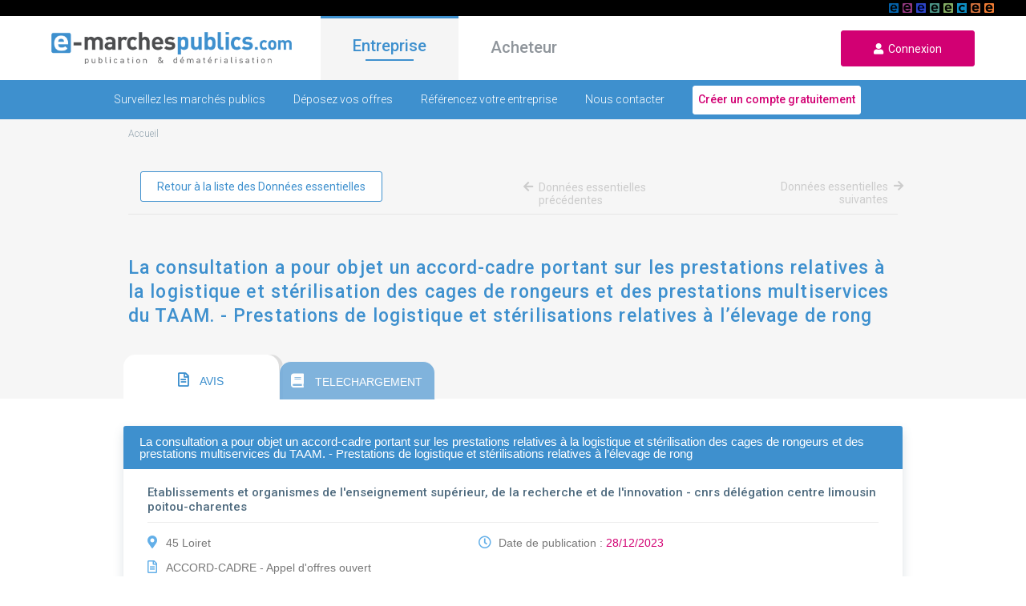

--- FILE ---
content_type: text/html; charset=UTF-8
request_url: https://www.e-marchespublics.com/donnee-essentielle/AY0CDNWSQbjl4iEmysjF
body_size: 8564
content:
<!doctype html>
<html lang="fr" xmlns:og="http://ogp.me/ns#">
<head>

    <!-- Google Tag Manager -->
    <script>(function(w,d,s,l,i){w[l]=w[l]||[];w[l].push({'gtm.start':
                new Date().getTime(),event:'gtm.js'});var f=d.getElementsByTagName(s)[0],
            j=d.createElement(s),dl=l!='dataLayer'?'&l='+l:'';j.async=true;j.src=
            'https://www.googletagmanager.com/gtm.js?id='+i+dl;f.parentNode.insertBefore(j,f);
        })(window,document,'script','dataLayer','GTM-P9XV86SX');</script>
    <!-- End Google Tag Manager -->

    <!-- CMP Didomi / RGPD / Consignes Groupe / https://youtrack.dematis.com/issue/DG-3 -->
    <script type="text/javascript">window.gdprAppliesGlobally=true;(function(){function a(e){if(!window.frames[e]){if(document.body&&document.body.firstChild){var t=document.body;var n=document.createElement("iframe");n.style.display="none";n.name=e;n.title=e;t.insertBefore(n,t.firstChild)}
        else{setTimeout(function(){a(e)},5)}}}function e(n,r,o,c,s){function e(e,t,n,a){if(typeof n!=="function"){return}if(!window[r]){window[r]=[]}var i=false;if(s){i=s(e,t,n)}if(!i){window[r].push({command:e,parameter:t,callback:n,version:a})}}e.stub=true;function t(a){if(!window[n]||window[n].stub!==true){return}if(!a.data){return}
            var i=typeof a.data==="string";var e;try{e=i?JSON.parse(a.data):a.data}catch(t){return}if(e[o]){var r=e[o];window[n](r.command,r.parameter,function(e,t){var n={};n[c]={returnValue:e,success:t,callId:r.callId};a.source.postMessage(i?JSON.stringify(n):n,"*")},r.version)}}
            if(typeof window[n]!=="function"){window[n]=e;if(window.addEventListener){window.addEventListener("message",t,false)}else{window.attachEvent("onmessage",t)}}}e("__tcfapi","__tcfapiBuffer","__tcfapiCall","__tcfapiReturn");a("__tcfapiLocator");(function(e){
            var t=document.createElement("script");t.id="spcloader";t.type="text/javascript";t.async=true;t.src="https://sdk.privacy-center.org/"+e+"/loader.js?target="+document.location.hostname;t.charset="utf-8";var n=document.getElementsByTagName("script")[0];n.parentNode.insertBefore(t,n)})("649fa9b7-518f-42fe-ab3a-e75c5910ec0b")})();
    </script>

    <meta charset="utf-8">
    <meta http-equiv="X-UA-Compatible" content="IE=edge">
    <meta name="viewport" content="width=device-width,user-scalable=no">
    <title>
        Données essentielles : Etablissements et organismes de l&#039;enseignement supérieur, de la recherche et de l&#039;innovation - CNRS Délégation Centre Limousin Poitou-Charentes - www.e-marchespublics.com
    </title>
    <meta name="description" content="Visualisation des données essentielles concernant l&#039;organisme Etablissements et organismes de l&#039;enseignement supérieur, de la recherche et de l&#039;innovation - CNRS Délégation Centre Limousin Poitou-Charentes."/>
    <meta property="og:title" content="Données essentielles : Etablissements et organismes de l&#039;enseignement supérieur, de la recherche et de l&#039;innovation - CNRS Délégation Centre Limousin Poitou-Charentes - www.e-marchespublics.com"/>
    <meta property="og:type" content="website"/>
    <meta property="og:url" content="https://www.e-marchespublics.com/donnee-essentielle/AY0CDNWSQbjl4iEmysjF/"/>
    <meta property="og:image" content="/img/logo.png"/>
    <meta property="og:description" content="Visualisation des données essentielles concernant l&#039;organisme Etablissements et organismes de l&#039;enseignement supérieur, de la recherche et de l&#039;innovation - CNRS Délégation Centre Limousin Poitou-Charentes."/>
    
    <link rel="shortcut icon" type="image/x-icon" href="/img/emp.ico">
    <link href="https://fonts.googleapis.com/css?family=Roboto:100,300,400,500" rel="stylesheet" media="all">
    <link rel="stylesheet" href="/css/bootstrap.min.css" media="all">
    <link rel="stylesheet" href="/css/jquery-ui.min.css" media="all">
    <link rel="stylesheet" href="/css/all.min.css" media="all">
    <link rel="stylesheet" href="/css/app.css" media="all">
            <link rel="stylesheet" href="/css/market.css" media="all">
    <link rel="stylesheet" href="/css/notice.css" media="all">

</head>

<body>
<!-- Google Tag Manager (noscript) -->
<noscript><iframe src="https://www.googletagmanager.com/ns.html?id=GTM-P9XV86SX"
                  height="0" width="0" style="display:none;visibility:hidden"></iframe></noscript>
<!-- End Google Tag Manager (noscript) -->

<header>
    <div id="linkSolutions" style="background: black; height: 20px; position: relative">
        <div style="margin: 0 40px;">
            <a href="https://www.e-stockagesecurise.com" target="_blank"><span id="picto_e-archiveslegales"></span></a>
            <a href="https://www.e-signaturesecurisee.com" target="_blank"><span id="picto_e-signaturesecurisee"></span></a>
            <a href="https://www.certidemat.com" target="_blank"><span id="picto_certidemat"></span></a>
            <a href="https://www.e-legalite.com" target="_blank"><span id="picto_e-legalite"></span></a>
            <a href="https://www.e-parapheurs.com" target="_blank"><span id="picto_e-parapheurs"></span></a>
            <a href="https://www.e-assemblees.com" target="_blank"><span id="picto_e-assemblees"></span></a>
            <a href="https://www.e-convocations.com" target="_blank"><span id="picto_e-convocations"></span></a>
            <a href="https://www.e-marchespublics.com" target="_blank"><span id="picto_e-marchespublics"></span></a>
            <span id="detailPicto" style="display: none;"><strong>&nbsp;&nbsp;</strong></span>
        </div>
    </div>


    <div class="navbar navbar-expand">
        <div class="d-flex">
            <div class="
                            burger
                                ">
                <i class="fas fa-bars" aria-hidden="true"></i>
            </div>
            <a href="/" class="navbar-brand">
                <img data-src="/img/logo.png" class="logo lazyload" alt="E-marchespublics plateforme de publication et de dématérialisation des appels d'offres">
            </a>
            <a href="/login" class="user">
                <i class="fas fa-user icon" aria-hidden="true"></i>
            </a>
        </div>
        <ul class="navbar-nav mr-auto">
            <li class="nav-item active">
                <a href="/" class="onglet active" id="entreprise">Entreprise</a>
            </li>
            <li class="nav-item">
                <a href="/acheteur" class="onglet " id="acheteur">Acheteur</a>
            </li>
        </ul>
        <form class="form-inline m-0">
            <a href="/login" id="loginurl" class="signup-button">
                <i aria-hidden="true" class="fas fa-user"></i>&nbsp;&nbsp;Connexion
            </a>
        </form>
    </div>
</header>
        <div class="contain entreprise">
        <div class="navbar navbar-bottom">
    <div id="sub-menu">
        <a href="/trouvez-appels-offres" class="
                            ">Surveillez les marchés publics</a>
        <a href="/repondre-a-un-marche-public-en-ligne" class="
                            ">Déposez vos offres</a>
        <a href="/presence-annuaire" class="
                            ">Référencez votre entreprise</a>
        <a href="/contact/entreprise" class="
                            ">Nous contacter</a>
       <a href="/enregistrement/entreprise" class="compte">
           <button type="submit" onclick="return tagAction(this, 'creer_compte', 'menu', 'entreprise', '1');">Créer un compte gratuitement</button>
       </a>
    </div>
</div>        <div class="emp-content">
            <div class="ariane">
                <ol vocab='https://schema.org/' typeof='BreadcrumbList'><li property='itemListElement' typeof='ListItem'><a property='item' typeof='WebPage' href='/'><span property='name'>Accueil</span></a><meta property='position' content='1'></li>
            </div>
            <div class="search">
                <div class="navigate navigate-de" style="border-bottom: 1px solid #e6e6e6;">
                    <a  class="extra-button" href="/donnee-essentielle">Retour à la liste des Données essentielles</a>
                                            <a href="#" class="navigate-link-l navigate-link-disable">
                            <i aria-hidden="true" class="fas fa-arrow-left"></i>
                            Données essentielles<br> précédentes
                        </a>
                                                                <a href="#" class="navigate-link-r navigate-link-disable">
                            Données essentielles<br> suivantes
                            <i aria-hidden="true" class="fas fa-arrow-right"></i>
                        </a>
                                    </div>

                <h1 class="search-h noselect">La consultation a pour objet un accord-cadre portant sur les prestations relatives à la logistique et stérilisation des cages de rongeurs et des prestations multiservices du TAAM. - Prestations de logistique et stérilisations relatives à l’élevage de rong</h1>
            </div>
        </div>

        <div class="result-display">
            <div class="display-right de-content">
                <div id="tabs">
                    <ul>
                        <li>
                            <a href="#tabs-1" class="tab-title"
                               onclick="event.preventDefault(); updateTabIndex();">
                                <i aria-hidden="true" class="far fa-file-alt"></i>
                                AVIS
                            </a>
                        </li>
                        <li>
                            <a href="#tabs-2" class="tab-title"
                               onclick="event.preventDefault(); updateTabIndex();">
                                <i aria-hidden="true" class="fas fa-book"></i>
                                TELECHARGEMENT
                            </a>
                        </li>
                    </ul>

                    <div class="container-body">
                        <div style="padding: 17px 0;"></div>
                        <div class="box">
                            <div class="box-header">
                                <div class="box-header-title noselect">
                                    La consultation a pour objet un accord-cadre portant sur les prestations relatives à la logistique et stérilisation des cages de rongeurs et des prestations multiservices du TAAM. - Prestations de logistique et stérilisations relatives à l’élevage de rong
                                </div>
                            </div>

                            <div class="box-body">
                                <div class="box-body-top">
                                                                            Etablissements et organismes de l&#039;enseignement supérieur, de la recherche et de l&#039;innovation - cnrs délégation centre limousin poitou-charentes
                                                                            <div class="body-top-action">
                                                                                    </div>
                                </div>
                                <div class="body-middle">
                                    <div class="col1">
                                        <p><i aria-hidden="true" class="coll-ico fas fa-map-marker-alt"
                                              class="notice-ico"></i>45  Loiret
                                        </p>
                                        <p>
                                            <i aria-hidden="true"
                                               class="coll-ico far fa-file-alt"></i>ACCORD-CADRE
                                            - Appel d&#039;offres ouvert
                                        </p>
                                    </div>
                                    <div class="col2">
                                        <p>
                                            <i aria-hidden="true" class="coll-ico far fa-clock"></i>
                                            Date de publication :
                                            <span class="pink">
                                                28/12/2023
                                            </span>
                                        </p>
                                    </div>
                                    <div class="col3 text-right"></div>
                                </div>
                            </div>
                        </div>

                        <div id="tabs-1" class="box">
                            <div class="box-header">
                                <div class="box-header-title" style="display: flex;">
                                    <div>Données essentielles</div>
                                    <ul class="header-action">
                                        <li><a href="" data-toggle="modal" data-target="#sendMail"><i aria-hidden="true"
                                                                                                      class="fas fa-share-alt"></i>Partager</a>
                                        </li>
                                        <li><a href="#" onclick="event.preventDefault(); printDiv();" class="a-print"><i
                                                        aria-hidden="true"
                                                        class="fas fa-print"></i>Imprimer</a>
                                        </li>
                                    </ul>
                                    <!-- Modal -->
                                    <div class="modal fade" id="sendMail" tabindex="-1" role="dialog"
                                         aria-labelledby="sendMail"
                                         aria-hidden="true">
                                        <div class="modal-dialog" role="document">
                                            <div class="modal-content">
                                                <div class="modal-header">
                                                    <h5 class="modal-title" id="exampleModalLabel">Partager l'avis par
                                                        mail</h5>
                                                    <button type="button" class="close" data-dismiss="modal"
                                                            aria-label="Close">
                                                        <span aria-hidden="true">&times;</span>
                                                    </button>
                                                </div>
                                                <div class="modal-body">
                                                    <form method="post" action="/sendmail">
                                                        <input type="hidden" name="_token" value="heFqPaA7a8UbijqDGfpcEWbD7XJgAmicDr302kPf">                                                        <div class="form-group">
                                                            <label for="to" class="col-form-label">Destinataire
                                                                :</label>
                                                            <input type="text" class="form-control" id="to-name"
                                                                   name="to"
                                                                   placeholder="Adresse mail du destinataire">
                                                        </div>
                                                        <div class="form-group">
                                                            <label for="from" class="col-form-label">Expéditeur
                                                                :</label>
                                                            <input type="text" class="form-control" id="from"
                                                                   name="from"
                                                                   placeholder="Votre adresse mail">
                                                        </div>
                                                        <div class="form-group">
                                                            <label for="subject" class="col-form-label">Sujet :</label>
                                                            <input type="text" class="form-control" id="subject"
                                                                   name="subject"
                                                                   value="Invitation à consulter un avis sur le site E-marchespublics.com">
                                                        </div>
                                                        <div class="form-group">
                                                            <label for="msg" class="col-form-label">Message :</label>
                                                            <textarea class="form-control" name="comment"
                                                                      id="msg"></textarea>
                                                        </div>
                                                        <div class="modal-footer">
                                                            <input type="hidden" name="url" value="http://www.e-marchespublics.com/donnee-essentielle/AY0CDNWSQbjl4iEmysjF">
                                                            <button type="submit" class="signup-button">Envoyer</button>
                                                        </div>
                                                    </form>
                                                </div>
                                            </div>
                                        </div>
                                    </div>
                                </div>
                            </div>
                            <div class="html">
                                <div class="de-notice">
                                    <p class="noselect">
                                        La consultation a pour objet un accord-cadre portant sur les prestations relatives à la logistique et stérilisation des cages de rongeurs et des prestations multiservices du TAAM. - Prestations de logistique et stérilisations relatives à l’élevage de rong
                                    </p>
                                    <h5>Identifiant unique de marché public</h5>
                                    <p>
                                        <strong>Numéro d'identification unique de marché public
                                            :</strong> 20232023S2749300
                                    </p>
                                    <h5>Caractéristiques de l'acheteur</h5>
                                    <p>
                                        <strong>Siret de l'organisme
                                            :</strong> 18008901303183
                                        <br>
                                        <strong>Nom de l'organisme
                                            :</strong> Etablissements et organismes de l&#039;enseignement supérieur, de la recherche et de l&#039;innovation - CNRS Délégation Centre Limousin Poitou-Charentes
                                    </p>
                                    <h5>Caractéristiques du marché public</h5>
                                    <p>
                                                                                <strong>Nature du marché :</strong> ACCORD-CADRE<br>
                                        <strong>Objet du marché ou du lot :</strong> <span
                                                class="noselect">La consultation a pour objet un accord-cadre portant sur les prestations relatives à la logistique et stérilisation des cages de rongeurs et des prestations multiservices du TAAM. - Prestations de logistique et stérilisations relatives à l’élevage de rong</span><br>
                                                                                    <strong>Classification CPV :</strong> 90900000-6<br>
                                                                                                                            <strong>Activité CPV :</strong> Services de nettoyage et d&#039;hygiène.
<br>
                                                                                                                                                                <strong>Procédure de passation de marché :</strong> Appel d&#039;offres ouvert<br>
                                                                                                                                                                                                                                                <strong>Type de code du lieu d'exécution
                                            :</strong> Code département<br>
                                        <strong>Code du lieu d'exécution
                                            :</strong> 45<br>
                                        <strong>Nom du lieu d'exécution
                                            :</strong>  Loiret<br>
                                                                                                                         <strong>Durée initiale du marché (en nombre de mois)
                                            :</strong> 48<br>
                                                                                    <strong>Date de notification
                                                :</strong> 28 décembre 2023
                                            <br>
                                                                                                                                                                <strong>Date initiale de publication des données essentielles
                                            :</strong> 28 décembre 2023
                                    </p>
                                    <h5>Caractéristiques financières</h5>
                                    <p>

                                                                                                                           <strong>Montant forfaitaire ou estimé maximum HT
                                                    :</strong> 580 000 €<br>
                                                <strong>Forme du prix :</strong> Révisable<br>
                                                                                                                                                                
                                    </p>
                                    <h5>Caractéristiques d'identification de(s) (l')opérateur(s) économique(s)</h5>
                                    <p>
                                                                                                                                                                    <strong>Type d'identifiant :</strong> SIRET<br>
                                            <strong>Identifiant du titulaire :</strong> 39950664100501<br>
                                            <strong>Dénomination sociale :</strong> ATALIAN PROPRETE<br><br>
                                                                            </p>

                                    
                                    
                                    
                                                                    </div>
                            </div>
                        </div>

                        <div id="tabs-2" class="box">
                            <div class="box-header">
                                <div class="box-header-title" style="display: flex;">
                                    <div>FORMATS</div>
                                </div>
                            </div>
                            <div class="html">
                                <div class="footer-menu py-5">
                                    <form action="/donnee-essentielle/download" method="post">
                                        <input type="hidden" name="_token" value="heFqPaA7a8UbijqDGfpcEWbD7XJgAmicDr302kPf">                                        <input type="hidden" name="item" value="{&quot;_index&quot;:&quot;de_api_marche&quot;,&quot;_id&quot;:&quot;AY0CDNWSQbjl4iEmysjF&quot;,&quot;_score&quot;:1,&quot;_type&quot;:&quot;marche&quot;,&quot;_source&quot;:{&quot;considerationsEnvironnementales&quot;:[],&quot;modificationsActesSousTraitance&quot;:[],&quot;idAccordCadre&quot;:null,&quot;technique&quot;:null,&quot;attributionAvance&quot;:null,&quot;created_at&quot;:&quot;2024-01-13&quot;,&quot;montant&quot;:580000,&quot;source&quot;:&quot;data.gouv.fr_aife&quot;,&quot;formePrix&quot;:&quot;R\u00e9visable&quot;,&quot;uid&quot;:&quot;&quot;,&quot;origineUE&quot;:null,&quot;offresRecues&quot;:null,&quot;tauxAvance&quot;:null,&quot;considerationsSociales&quot;:[],&quot;actesSousTraitance&quot;:[],&quot;id&quot;:&quot;20232023S2749300&quot;,&quot;marcheInnovant&quot;:null,&quot;codeCPV&quot;:&quot;90900000-6&quot;,&quot;modifications&quot;:[],&quot;TypePrix&quot;:null,&quot;nature&quot;:&quot;ACCORD-CADRE&quot;,&quot;ccag&quot;:null,&quot;_type&quot;:&quot;marche&quot;,&quot;procedure&quot;:&quot;Appel d&#039;offres ouvert&quot;,&quot;objet&quot;:&quot;La consultation a pour objet un accord-cadre portant sur les prestations relatives \u00e0 la logistique et st\u00e9rilisation des cages de rongeurs et des prestations multiservices du TAAM. - Prestations de logistique et st\u00e9rilisations relatives \u00e0 l\u2019\u00e9levage de rong&quot;,&quot;dateNotification&quot;:&quot;2023-12-28&quot;,&quot;origineFrance&quot;:null,&quot;titulaires&quot;:[{&quot;typeIdentifiant&quot;:&quot;SIRET&quot;,&quot;denominationSociale&quot;:&quot;ATALIAN PROPRETE&quot;,&quot;id&quot;:&quot;39950664100501&quot;}],&quot;modaliteExecution&quot;:null,&quot;lieuExecution&quot;:{&quot;code&quot;:&quot;45&quot;,&quot;nom&quot;:&quot; Loiret&quot;,&quot;typeCode&quot;:&quot;Code d\u00e9partement&quot;},&quot;acheteur&quot;:{&quot;id&quot;:&quot;18008901303183&quot;,&quot;nom&quot;:&quot;Etablissements et organismes de l&#039;enseignement sup\u00e9rieur, de la recherche et de l&#039;innovation - CNRS D\u00e9l\u00e9gation Centre Limousin Poitou-Charentes&quot;},&quot;dureeMois&quot;:48,&quot;sousTraitanceDeclaree&quot;:null,&quot;typeGroupementOperateurs&quot;:null,&quot;datePublicationDonnees&quot;:&quot;2023-12-28&quot;,&quot;activityCPV&quot;:&quot;Services de nettoyage et d&#039;hygi\u00e8ne.\r\n&quot;},&quot;sort&quot;:[1703721600000]}">
                                        <input type="hidden" name="format" value="json">
                                        <button type="submit" class="signup-button de-button"><i aria-hidden="true"
                                                                                                 class="fab fa-js-square"></i>&nbsp;&nbsp;
                                            Télécharger au format JSON
                                        </button>
                                    </form>
                                    <form action="/donnee-essentielle/download" method="post">
                                        <input type="hidden" name="_token" value="heFqPaA7a8UbijqDGfpcEWbD7XJgAmicDr302kPf">                                        <input type="hidden" name="item" value="{&quot;_index&quot;:&quot;de_api_marche&quot;,&quot;_id&quot;:&quot;AY0CDNWSQbjl4iEmysjF&quot;,&quot;_score&quot;:1,&quot;_type&quot;:&quot;marche&quot;,&quot;_source&quot;:{&quot;considerationsEnvironnementales&quot;:[],&quot;modificationsActesSousTraitance&quot;:[],&quot;idAccordCadre&quot;:null,&quot;technique&quot;:null,&quot;attributionAvance&quot;:null,&quot;created_at&quot;:&quot;2024-01-13&quot;,&quot;montant&quot;:580000,&quot;source&quot;:&quot;data.gouv.fr_aife&quot;,&quot;formePrix&quot;:&quot;R\u00e9visable&quot;,&quot;uid&quot;:&quot;&quot;,&quot;origineUE&quot;:null,&quot;offresRecues&quot;:null,&quot;tauxAvance&quot;:null,&quot;considerationsSociales&quot;:[],&quot;actesSousTraitance&quot;:[],&quot;id&quot;:&quot;20232023S2749300&quot;,&quot;marcheInnovant&quot;:null,&quot;codeCPV&quot;:&quot;90900000-6&quot;,&quot;modifications&quot;:[],&quot;TypePrix&quot;:null,&quot;nature&quot;:&quot;ACCORD-CADRE&quot;,&quot;ccag&quot;:null,&quot;_type&quot;:&quot;marche&quot;,&quot;procedure&quot;:&quot;Appel d&#039;offres ouvert&quot;,&quot;objet&quot;:&quot;La consultation a pour objet un accord-cadre portant sur les prestations relatives \u00e0 la logistique et st\u00e9rilisation des cages de rongeurs et des prestations multiservices du TAAM. - Prestations de logistique et st\u00e9rilisations relatives \u00e0 l\u2019\u00e9levage de rong&quot;,&quot;dateNotification&quot;:&quot;2023-12-28&quot;,&quot;origineFrance&quot;:null,&quot;titulaires&quot;:[{&quot;typeIdentifiant&quot;:&quot;SIRET&quot;,&quot;denominationSociale&quot;:&quot;ATALIAN PROPRETE&quot;,&quot;id&quot;:&quot;39950664100501&quot;}],&quot;modaliteExecution&quot;:null,&quot;lieuExecution&quot;:{&quot;code&quot;:&quot;45&quot;,&quot;nom&quot;:&quot; Loiret&quot;,&quot;typeCode&quot;:&quot;Code d\u00e9partement&quot;},&quot;acheteur&quot;:{&quot;id&quot;:&quot;18008901303183&quot;,&quot;nom&quot;:&quot;Etablissements et organismes de l&#039;enseignement sup\u00e9rieur, de la recherche et de l&#039;innovation - CNRS D\u00e9l\u00e9gation Centre Limousin Poitou-Charentes&quot;},&quot;dureeMois&quot;:48,&quot;sousTraitanceDeclaree&quot;:null,&quot;typeGroupementOperateurs&quot;:null,&quot;datePublicationDonnees&quot;:&quot;2023-12-28&quot;,&quot;activityCPV&quot;:&quot;Services de nettoyage et d&#039;hygi\u00e8ne.\r\n&quot;},&quot;sort&quot;:[1703721600000]}">
                                        <input type="hidden" name="format" value="xml">
                                        <button type="submit" class="signup-button de-button"><i aria-hidden="true"
                                                                                                 class="fas fa-file-code"></i>&nbsp;&nbsp;
                                            Télécharger au format XML
                                        </button>
                                    </form>
                                </div>
                            </div>
                        </div>

                        <div class="navigate navigate-de mb-0" style="border-bottom: 1px solid #e6e6e6;">
                                                            <a href="#" class="navigate-link-l navigate-link-disable">
                                    <i aria-hidden="true" class="fas fa-arrow-left"></i>
                                    Données essentielles<br> précédentes
                                </a>
                                                        <form action="/donnee-essentielle" method="post">
                                <input type="hidden" name="_token" value="heFqPaA7a8UbijqDGfpcEWbD7XJgAmicDr302kPf">                                <input type="hidden" name="mot-clef" value="">
                                <input type="hidden" name="code-cpv" value="">
                                <input type="hidden" name="annee-de-publication"
                                       value="">
                                <input type="hidden" name="procedure" value="">
                                <input type="hidden" name="category" value="">
                                <button type="submit" class="extra-button">Retour à la liste des Données essentielles</button>
                            </form>
                                                            <a href="#" class="navigate-link-r navigate-link-disable">
                                    Données essentielles<br> suivantes
                                    <i aria-hidden="true" class="fas fa-arrow-right"></i>
                                </a>
                                                    </div>
                    </div>

                </div><!-- end tab -->

                <div class="white">
                    <div class="emp-content">
    <div class="under-results">
        <div class="under-overlap">
            <img class="lazyload img" data-src="/img/pyramid.jpg" alt="Pyramide">
            <div>
                <h6>Besoin d'aide</h6>
                <a href="/faq">Voir les questions fréquentes.</a><br>
            </div>
        </div>
        <div class="under-table">
            <div class="under-1">
                <h6>Vos bénéfices</h6>
                <ul>
                    <li><i aria-hidden="true" class="fas fa-search"></i>Trouver des appels d'offres</li>
                    <li><i aria-hidden="true" class="fas fa-download"></i>Télécharger des dossiers de consultation</li>
                    <li><i aria-hidden="true" class="far fa-file-alt"></i>Déposez votre candidature en 5 minutes</li>
                    <li><i aria-hidden="true" class="fas fa-file-upload"></i>Répondez aux offres électroniquement</li>
                    <li><i aria-hidden="true" class="far fa-list-alt"></i>Soyez présent dans l'annuaire</li>
                </ul>
                <div class="under-buttons">
                    <a href="/enregistrement/entreprise"><button class="extra-button">Je m'inscris</button></a>
                    <a href="/trouvez-appels-offres"><button class="extra-button">En savoir plus</button></a>
                </div>
            </div>
            <div class="under-2">
                <img class="lazyload img" data-src="/img/glass.jpg" alt="Verre">
            </div>
        </div>
    </div>
</div>                </div>

            </div><!-- end display right -->
        </div>
    </div><!-- end container -->
<div>
        
        <div class="dark-grey">
            <div class="emp-content">
                <div class="slideshow bottom">
                    <i aria-hidden="true" class="fas fa-angle-left" data-dir="prev"></i>
                    <div class="slide-element float-l" data-number="1">
                        <i aria-hidden="true" class="far fa-building" style="color: white;"></i>
                        <span class="resume">
                            <strong>978 060</strong>
                            &nbsp;entreprises enregistrées
                        </span>
                    </div>
                    <div class="slide-element display-middle" data-number="2" style="display: none;">
                        <a
                                href="https://www.acpm.fr/Support-Numerique/site/e-marchespublics-com" target="_blank"
                                class="element-link-a">
                            <img class="lazyload" data-src="/img/LOGO_ACPM.png" alt="ACPM">
                            <span class="resume">
                                Voir l'audience certifiée ACPM-OJD
                            </span>
                        </a>
                    </div>
                    <div class="slide-element float-r" data-number="3" style="display: none;">
                        <i aria-hidden="true" class="fas fa-download" style="color: white;"></i>
                        <span class="resume">
                            <strong>56 910 993</strong>
                            &nbsp;dossiers téléchargés
                        </span>
                    </div>
                    <i aria-hidden="true" class="fas fa-angle-right" data-dir="next"></i>
                </div>
            </div>
        </div>
    </div>
<footer>
    <div class="footer-margin">
        <div class="footer-menu">
            <div class="footer-menu-col">
                <div class="entreprise-col">
                    <h6><a href="/">Entreprise</a></h6><br>
                    <a href="/trouvez-appels-offres">Surveillez les marchés publics</a><br><br>
                    <a href="/repondre-a-un-marche-public-en-ligne">Déposez vos offres</a><br><br>
                    <a href="/presence-annuaire">Référencez votre entreprise</a><br><br>
                    <a href="/contact/entreprise">Nous contacter</a>
                    <br><br>
                </div>
                <div class="acheteur-col">
                    <h6><a href="/acheteur">Acheteur</a></h6><br>
                    <a href="/publiez-avis">Publiez vos avis</a><br><br>
                    <a href="/dematerialisez">Dématérialisez vos marchés</a><br><br>
                    <a href="/sourcing">Sourcing</a><br><br>
                    <a href="/contact/acheteur">Nous contacter</a>
                    <br><br>
                </div>
            </div>
            <div class="footer-menu-col">
                <div class="solutions-col" style="width: 50%;">
                    <h6>Nos solutions</h6><br>
                    <a href="https://www.e-marchespublics.com" target="_blank">
                        <img class="lazyload" data-src="/img/logo-emp.svg" alt="E-marchespublics" style="height: 25px;">
                    </a>
                    <br><br>
                    <a href="https://www.e-convocations.com/" target="_blank">
                        <img class="lazyload" data-src="/img/logo-ecv.svg" alt="E-convocations">
                    </a>
                    <br><br>
                    <a href="https://www.e-assemblees.com" target="_blank">
                        <img class="lazyload" data-src="/img/logo-eas.svg" alt="E-assemblees">
                    </a>
                    <br><br>
                    <a href="https://www.e-parapheurs.com" target="_blank">
                        <img class="lazyload" data-src="/img/logo-eph.svg" alt="E-parapheurs">
                    </a>
                </div>
                <div class="solutions-col" style="margin-top: 3rem;">
                    <a href="https://www.e-legalite.com" target="_blank">
                        <img class="lazyload" data-src="/img/logo-elg.svg" alt="E-legalite">
                    </a>
                    <br><br>
                    <a href="https://www.e-signaturesecurisee.com" target="_blank">
                        <img class="lazyload" data-src="/img/logo-ess.svg" alt="E-signaturesecurisee">
                    </a>
                    <br><br>
                    <a href="https://www.e-facteur.com" target="_blank">
                        <img class="lazyload" data-src="/img/logo-lre.svg" alt="E-facteur">
                    </a>
                    <br><br>
                    <a href="https://www.certidemat.com" target="_blank">
                        <img class="lazyload" data-src="/img/logo-cdt.svg" alt="Certidemat" style="height: 32px;">
                    </a>
                </div>
            </div>
        </div>

        <div class="social mt-3">
            <div class="d-flex">
                <h6>Suivez-nous sur les réseaux sociaux : </h6>
                <a href="https://twitter.com/emarchespublics?lang=fr" target="_blank">
                    <img class="lazyload" data-src="/icons/Twitter.png" alt="Twitter">
                </a>
                <a href="https://fr.linkedin.com/company/dematis" target="_blank">
                    <img class="lazyload" data-src="/icons/Linkedin.png" alt="Linkedin">
                </a>
            </div>
            <div class="reforest">
                <a href="https://www.reforestaction.com/contributeur/dematis" target="_blank">
                    <img class="reforest-img lazyload" data-src="/img/reforest-logo.png" alt="reforest-action">
                </a>
                &nbsp;-&nbsp;
                <a href="https://www.reforestaction.com/contributeur/dematis" target="_blank">
                    Dematis s'engage pour la planète
                </a>.
            </div>
        </div>

        <div class="copyrights">
            <div class="text-left">
                2003-2026&nbsp;
                <i aria-hidden="true" class="far fa-copyright"></i>&nbsp;
                <a href="https://dematis.com/" style="text-decoration: none !important;">
                    <img class="lazyload" data-src="/img/logo.svg"
                         style="width: 65px; position: relative; top: -2px;"
                         alt="Dematis">
                </a>
                .&nbsp;Tous&nbsp;droits&nbsp;réservés
            </div>
            <div class="text-right">
                <a href="/faq">FAQ</a>&nbsp;|&nbsp;
                <a href="/recrutement">Rejoignez-nous</a>&nbsp;|&nbsp;
                <a href="https://www.dematis.com/cgu/">Conditions générales d'utilisation </a>&nbsp;|&nbsp;
                <a href="https://www.dematis.com/politique-de-confidentialite/" target="_blank">Politique&nbsp;de&nbsp;confidentialité</a>&nbsp;|&nbsp;
                <a href="https://www.dematis.com/charte-cookies/" target="_blank">Cookies</a>&nbsp;|&nbsp;
                <a href="/market/search">Recherche</a>&nbsp;|&nbsp;
                <a href="https://dematis.com" target="_blank">Fourni&nbsp;par&nbsp;Dematis</a>
            </div>
        </div>

        <div class="copyrights-mobile" style="display: none;">
            <div class="d-flex" style="display: block !important;">
                <h6 style="font-size: 13px !important;">Suivez-nous sur les réseaux sociaux : </h6>
                <a href="https://twitter.com/emarchespublics?lang=fr" target="_blank" style="margin: 0 10px;">
                    <img class="lazyload" data-src="/icons/Twitter.png" alt="Twitter" style="width: 30px;">
                </a>
                <a href="https://fr.linkedin.com/company/dematis" target="_blank" style="margin: 0 10px;">
                    <img class="lazyload" data-src="/icons/Linkedin.png" alt="Linkedin" style="width: 30px;">
                </a>
            </div><br>
            <a href="/recrutement" class="device-mobile">Rejoignez-nous</a>
            <a href="/mentionlegale">Mentions&nbsp;légales</a>
            <a href="https://site.dematis.com/politiqueconfidentialite.php" target="_blank">Politique&nbsp;de&nbsp;confidentialité</a>
            <a href="https://site.dematis.com/chartecookies.php" target="_blank">Cookies</a>
            <a href="/market/search">Recherche</a>
            <a href="https://site.dematis.com" target="_blank">Fourni&nbsp;par&nbsp;Dematis</a>
            <div>
                2003-2026&nbsp;
                <i aria-hidden="true" class="far fa-copyright"></i>&nbsp;
                <a href="https://dematis.com/">
                    <img class="lazyload" data-src="/img/logo.svg"
                         style="width: 65px; position: relative; top: -2px;"
                         alt="Dematis">
                </a>
                .&nbsp;Tous&nbsp;droits&nbsp;réservés
            </div>
        </div>
    </div>
</footer>
<div>
                                                    </div>


















<script src="/js/jquery-3.3.1.min.js"></script>
<script src="/js/jquery-ui.min.js"></script>
<script type="text/javascript" src="/js/app.js" async></script>
<script type="text/javascript" src="/js/picto.js" async></script>
<script type="text/javascript" src="/js/bootstrap.min.js" async></script>
<script type="text/javascript" src="/js/lazysizes.min.js" async></script>
    <script type="text/javascript" src="/js/notice.js" async></script>
    <script type="text/javascript" src="/js/clamp.js" async></script>
    <script type="text/javascript" async>
        $('.modal').appendTo('body');

        $(function () {
            $("#tabs").tabs();
        });

        // Limit h2' objects on 2 lines
        $('.search-h').each(function (index, element) {
            clamp(element, 2, 'blue-on-grey');
        });

        // Limit headers' objects on 2 lines
        $('.box-header-title').each(function (index, element) {
            clamp(element, 2, 'white-on-blue');
        });
    </script>
<!--
*************************************************************************************************************************
 Start of Tawk.to Script
*************************************************************************************************************************
-->

<!--Start of Tawk.to Script-->
<script type="text/javascript">
    var Tawk_API=Tawk_API||{}, Tawk_LoadStart=new Date();
    (function(){
        var s1=document.createElement("script"),s0=document.getElementsByTagName("script")[0];
        s1.async=true;
        s1.src='https://embed.tawk.to/585a677bf9976a1964df8029/default';
        s1.charset='UTF-8';
        s1.setAttribute('crossorigin','*');
        s0.parentNode.insertBefore(s1,s0);
    })();
</script>
<!--End of Tawk.to Script-->


</body>
</html>
